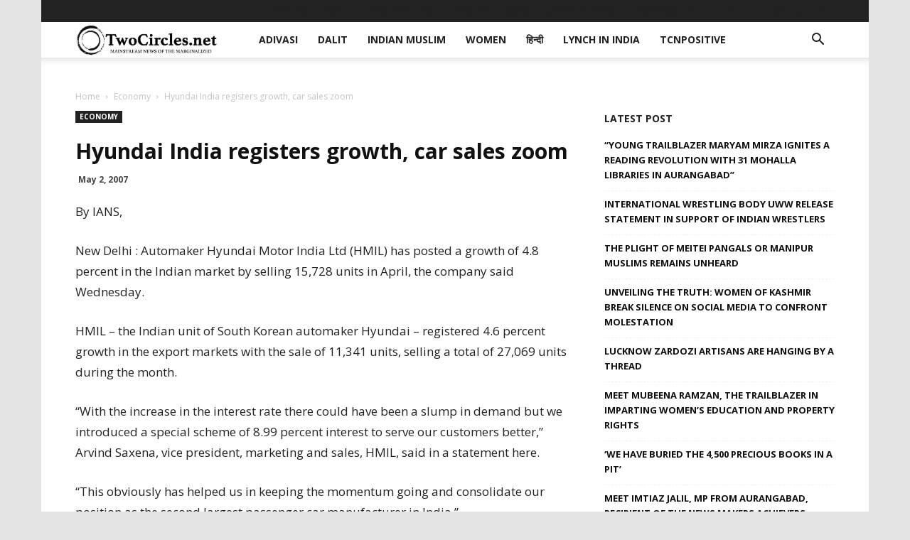

--- FILE ---
content_type: text/html; charset=UTF-8
request_url: https://twocircles.net/wp-admin/admin-ajax.php?td_theme_name=Newspaper&v=9.7.2
body_size: -420
content:
{"292":32}